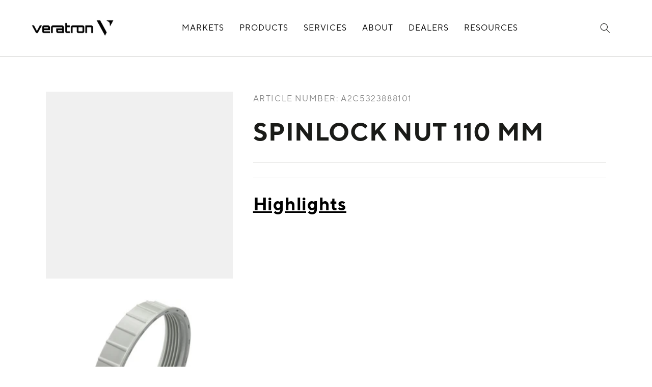

--- FILE ---
content_type: text/css
request_url: https://veratron.com/cdn/shop/t/4/assets/fonts.css?v=47284073937301327981629360122
body_size: -544
content:
@font-face{
  font-family: "TT Norms W03 Regular", sans-serif;
  src: url("/cdn/shop/t/2/assets/TTNormsW03Regular.woff2?v=10483024671879543071") format("woff2"),
  url("/cdn/shop/t/2/assets/TTNormsW03Regular.woff?v=10483024671879543071") format("woff"),
}

--- FILE ---
content_type: text/css
request_url: https://veratron.com/cdn/shop/t/4/assets/section-main-product.css?v=132651649784162767751652693800
body_size: 2420
content:
.Product{margin-top:6rem;overflow:hidden}@media screen and (min-width: 999px){.Product{margin-top:11rem}}.product{margin:0}.product--no-media{max-width:57rem;margin:0 auto}.product__media-wrapper{padding-left:0;position:relative;overflow:hidden}.product__info-wrapper{padding-left:0;padding-bottom:0;margin-top:var(--grid-gutter-phone)}@media screen and (min-width: 750px){.product__info-wrapper{padding-left:0;padding-bottom:0;margin-top:0}}.product-section{margin-top:6rem}@media screen and (min-width: 999px){.product-section{margin-top:11rem}}@media screen and (min-width: 750px){.product__info-container--sticky{position:sticky;top:3rem;z-index:2}.product__info-wrapper{padding-left:5rem}.product__media-container .slider-buttons{display:none}}@media screen and (min-width: 990px){.product:not(.product--no-media) .product__media-wrapper{width:calc(33.33% - .5rem)}.product:not(.product--no-media) .product__info-wrapper{padding-left:4rem;width:calc(66.66% - .5rem)}}.shopify-payment-button__button{border-radius:0;font-family:inherit;min-height:4.6rem}.shopify-payment-button__button [role=button]:focus{outline:.2rem solid rgba(var(--color-foreground),.5)!important;outline-offset:.3rem;box-shadow:0 0 0 .1rem rgba(var(--color-button),var(--alpha-button-border)),0 0 0 .3rem rgb(var(--color-background)),0 0 .5rem .4rem rgba(var(--color-foreground),.3)!important}.shopify-payment-button__button [role=button]:focus:not(:focus-visible){outline:0;box-shadow:none!important}.shopify-payment-button__button [role=button]:focus-visible{outline:.2rem solid rgba(var(--color-foreground),.5)!important;box-shadow:0 0 0 .1rem rgba(var(--color-button),var(--alpha-button-border)),0 0 0 .3rem rgb(var(--color-background)),0 0 .5rem .4rem rgba(var(--color-foreground),.3)!important}.shopify-payment-button__button--unbranded{background-color:rgba(var(--color-button),var(--alpha-button-background));box-shadow:0 0 0 .1rem rgba(var(--color-button),var(--alpha-button-border));font-size:1.4rem;line-height:1.2;letter-spacing:.07rem}.shopify-payment-button__button--unbranded:hover,.shopify-payment-button__button--unbranded:hover:not([disabled]){background-color:rgba(var(--color-button),var(--alpha-button-background));box-shadow:0 0 0 .2rem rgba(var(--color-button),var(--alpha-button-border))}.shopify-payment-button__more-options{margin:1.6rem 0 1rem;font-size:1.2rem;line-height:1.5;letter-spacing:.05rem;text-decoration:underline;text-underline-offset:.3rem}.shopify-payment-button__button--hidden{display:none}.product-form{display:block}.product-form__input{flex:0 0 100%;padding:0;margin:0 0 1.2rem;max-width:37rem;min-width:fit-content;border:none}variant-radios,variant-selects{display:block}.product-form__input--dropdown{margin-bottom:1.6rem}.product-form__input .form__label{padding-left:0}fieldset.product-form__input .form__label{margin-bottom:.2rem}.product-form__input input[type=radio]{clip:rect(0,0,0,0);overflow:hidden;position:absolute;height:1px;width:1px}.product-form__input input[type=radio]+label{border:.1rem solid rgba(var(--color-foreground),.55);border-radius:4rem;background-color:rgb(var(--color-background));color:rgb(var(--color-foreground));display:inline-block;margin:.7rem .5rem .2rem 0;padding:1rem 2rem;font-size:1.4rem;letter-spacing:.1rem;line-height:1;text-align:center;transition:border var(--duration-short) ease;cursor:pointer}.product-form__input input[type=radio]+label:hover{border:.1rem solid rgb(var(--color-foreground))}.product-form__input input[type=radio]:checked+label{background-color:rgb(var(--color-foreground));color:rgb(var(--color-background))}.product-form__input input[type=radio]:disabled+label{border-color:rgba(var(--color-foreground),.1);color:rgba(var(--color-foreground),.4);text-decoration:line-through}.product-form__input input[type=radio]:focus-visible+label{box-shadow:0 0 0 .3rem rgb(var(--color-background)),0 0 0 .5rem rgba(var(--color-foreground),.55)}.product-form__input input[type=radio]:focus+label{box-shadow:0 0 0 .3rem rgb(var(--color-background)),0 0 0 .5rem rgba(var(--color-foreground),.55)}.product-form__input input[type=radio]:focus:not(:focus-visible)+label{box-shadow:none}.product-form__input .select{max-width:25rem}.product-form__submit{margin-bottom:1rem}.no-js .product-form__submit.button--secondary{--color-button: var(--color-base-accent-1);--color-button-text: var(--color-base-solid-button-labels);--alpha-button-background: 1}.product-form__submit[disabled]+.shopify-payment-button{display:none}.shopify-payment-button__more-options{color:rgb(var(--color-foreground))}.shopify-payment-button__button{font-size:1.5rem;letter-spacing:.1rem}.card-information__meta-fields ul{list-style:none;padding:0}.card-information__meta-fields li .desc{font-family:TT Norms W03 Bold;font-size:2rem;line-height:2.8rem;margin-right:5px}.card-information__meta-fields ul li{font-size:2rem;line-height:2.8rem}.card-information__meta-fields ul li:nth-last-child(1){margin-bottom:0}.card-information__meta-fields ul li .desc{font-family:TT Norms W03 Bold;font-size:2rem;line-height:2.8rem;margin-right:5px;margin-bottom:6px}.product__info-container .product-form,.product__info-container .product__description,.product__info-container .share-button{margin:2.5rem 0}.product__text{margin-bottom:1rem}.product__info-container>h2{text-decoration:underline;text-underline-offset:1rem}p.product__text{font-size:16px;letter-spacing:1.6px}a.product__text{display:block;text-decoration:none;color:rgba(var(--color-foreground),.75)}.product__text.caption-with-letter-spacing{text-transform:uppercase}.product__title{word-break:break-word;margin:var(--grid-gutter-phone) 0}.product__title+.product__text.caption-with-letter-spacing{margin-top:-1.5rem}.BlackBanner--container{display:flex;justify-content:center;background:#000;margin:50px -220px;overflow:hidden}.BlackBanner--wrapper{display:flex;flex-flow:column;max-width:1350px;padding:0 150px 50px}.BlackBanner--Icon{display:flex;font-size:100px;color:#fff;justify-content:center}.BlackBanner--Text{font-family:TT Norms W03 Bold;color:#fff;font-size:40px;line-height:50px;text-align:center}@media screen and (max-width: 1350px){.BlackBanner--wrapper{max-width:750px}.BlackBanner--Text{font-size:24px;line-height:30px}.BlackBanner--Icon{font-size:60px;line-height:60px}}@media screen and (max-width: 750px){.BlackBanner--wrapper{max-width:450px}}@media screen and (max-width: 750px){.BlackBanner--wrapper{max-width:300px;padding-left:0;padding-right:0}}.Accordion__item--content .DetailedInfo__text-wrapper{width:100%}.Accordion__item--list{width:100%;list-style:none;padding:0}.Accordion__item--list__headline{display:flex;justify-content:space-between;font-family:TT Norms W03 Bold;font-size:20px;letter-spacing:.4px;line-height:24px;border-bottom:2px solid black;margin-bottom:20px;padding-bottom:5px}.Accordion__item--list__entry{display:flex;justify-content:space-between;font-size:20px;letter-spacing:.1px;line-height:24px;border-bottom:1px solid black;margin-bottom:19px;padding-bottom:5px}.Accordion__item--list span{position:relative;max-width:350px;width:100%}.Accordion__item--list span:before{content:"";position:absolute;border-bottom:2px solid white;width:25px;left:-40px;bottom:-7px;height:0px}@media screen and (max-width: 749px){.Accordion__item--list__headline{font-size:16px;line-height:20px;margin-bottom:15px;padding-bottom:3px}.Accordion__item--list span{max-width:200px;padding-left:10px}.Accordion__item--list__entry{font-size:14px;line-height:20px;margin-bottom:13px;padding-bottom:3px}.Accordion__item--list span:before{border-bottom:0px solid white}}.Section__webinar--wrapper .headline__webinar{margin-top:40px;margin-bottom:25px}.Section__webinar--wrapper .button-link{line-height:.7rem}.Section__webinar--wrapper img{width:100%;height:100%;object-fit:cover}@media screen and (max-width: 400px){.Accordion__item--list span{max-width:170px}}.product__accordion .accordion__content{padding:0 1rem}.product .price{align-items:flex-start}.product .price--sold-out .price__badge-sold-out{background:transparent;color:rgb(var(--color-background));padding:1rem 1.6rem 0 .6rem;border:none}.product .price--sold-out .price__badge-sale{display:none}@media screen and (min-width: 750px){.product__info-container>*:first-child{margin-top:0}}.product__description p{font-family:TT Norms W03 Bold}.product__richtext{color:var(--color-gray)!important}.product__richtext>ul{padding:0 0 0 18px}.product__richtext>ul>li{color:var(--color-gray);padding-bottom:.5rem;padding-left:10px}.Product .product__badge{position:absolute;width:14rem;top:0;left:-1.4rem;z-index:1;padding:1.2rem 4rem}.Product .product__badge-content{color:var(--color-white);position:relative;z-index:1;display:inline;font-family:TT Norms W03 Bold;font-weight:500;line-height:20px}.Product .product__badge-bg{position:absolute;width:100%;height:100%;left:0;top:-.4rem;background-color:rgb(var(--color-base-text));transform:skew(-23deg);display:inline!important;padding:1rem 2rem 2.6rem;overflow:hidden;transition:all .75s cubic-bezier(.01,.56,1,1)}.product__description-title{font-weight:600}.product--no-media .product__title,.product--no-media .product__text{text-align:center}.product--no-media fieldset.product-form__input,.product--no-media .product-form__quantity,.product--no-media .product-form__input--dropdown,.product--no-media .share-button{display:flex;align-items:center;justify-content:center;text-align:center}.product--no-media .product-form__quantity,.product--no-media .product-form__input--dropdown{flex-direction:column;max-width:100%}.product--no-media fieldset.product-form__input{flex-wrap:wrap;margin:0 auto 1.2rem}.product--no-media .product__info-container>modal-opener{display:block;text-align:center}.product--no-media .product-popup-modal__button{padding-right:0}.product--no-media .price{justify-content:center}.product--no-media .product__info-wrapper{padding-left:0}@media screen and (max-width: 749px){.product__media-list{margin-left:-2.5rem;padding-bottom:2rem;margin-bottom:3rem;width:calc(100% + 4rem)}.product__media-wrapper slider-component{margin-left:-1.5rem;margin-right:-1.5rem}.slider.product__media-list{padding-bottom:0}.slider.product__media-list::-webkit-scrollbar{height:.2rem;width:.2rem}.product__media-list::-webkit-scrollbar-thumb{background-color:rgb(var(--color-foreground))}.product__media-list::-webkit-scrollbar-track{background-color:rgba(var(--color-foreground),.2)}.product__media-list .product__media-item{width:calc(100% - 3rem)}.product__media-list .product__media-item:first-of-type{padding-left:1.5rem}}@media screen and (min-width: 750px) and (max-width: 989px){.product__media-item:not(.product__media-item:last-child){margin-bottom:calc(var(--grid-gutter-tablet))}.product__media-item:first-child{width:100%}}@media screen and (min-width: 990px){.product__media-item:first-child{width:100%;margin-bottom:var(--grid-gutter-tablet)}.product__media-item:nth-child(2){margin-right:calc(var(--grid-gutter-tablet) / 2)}.product__media-item:nth-child(3){margin-left:calc(var(--grid-gutter-tablet) / 2)}}@media screen and (min-width: 750px) and (max-width: 989px){.product__media-list .product__media-item:first-child{padding-left:0}.product__media-list .product__media-item{padding:0 0 .5rem;width:100%}}.product__media-icon .icon{width:1.2rem;height:1.4rem}.product__media-icon{background-color:rgb(var(--color-background));border-radius:50%;border:.1rem solid rgba(var(--color-foreground),.1);color:rgb(var(--color-foreground));display:flex;align-items:center;justify-content:center;height:3rem;width:3rem;position:absolute;left:1.5rem;top:1.5rem;z-index:1;transition:color var(--duration-short) ease,opacity var(--duration-short) ease}.product__media-video .product__media-icon{opacity:1}.product__modal-opener--image .product__media-toggle:hover{cursor:zoom-in}.product__modal-opener:hover .product__media-icon{border:.1rem solid rgba(var(--color-foreground),.1)}@media screen and (min-width: 750px){.grid__item.product__media-item--full{width:100%}}@media screen and (min-width: 990px){.product__modal-opener .product__media-icon{opacity:0}.product__modal-opener:hover .product__media-icon,.product__modal-opener:focus .product__media-icon{opacity:1}}.product__media-item>*{display:block;position:relative}.product__media-toggle{background-color:transparent;border:none;cursor:pointer;display:block;margin:0;padding:0;position:absolute;top:0;left:0;z-index:2;height:100%;width:100%}.product-media-modal{background-color:rgb(var(--color-background));height:100%;position:fixed;top:0;left:0;width:100%;visibility:hidden;opacity:0;z-index:-1}.product-media-modal[open]{visibility:visible;opacity:1;z-index:101}.product-media-modal__dialog{display:flex;align-items:center;height:100vh}.product-media-modal__content{max-height:100vh;width:100%;overflow:auto}.product-media-modal__content>*:not(.active),.product__media-list .deferred-media{display:none}@media screen and (min-width: 750px){.product-media-modal__content{padding-bottom:2rem}.product-media-modal__content>*:not(.active){display:block}.product__modal-opener:not(.product__modal-opener--image){display:none}.product__media-list .deferred-media{display:block}}.product-media-modal__content>*{display:block;height:auto;margin:auto;border:.1rem solid rgba(var(--color-foreground),.04)}.product-media-modal__content .media{background:none}.product-media-modal__model{width:100%}.product-media-modal__toggle{background-color:rgb(var(--color-background));border:.1rem solid rgba(var(--color-foreground),.1);border-radius:50%;color:rgba(var(--color-foreground),.55);display:flex;align-items:center;justify-content:center;cursor:pointer;right:2rem;padding:1.2rem;position:fixed;z-index:2;top:2rem;width:4rem}.product-media-modal__content .deferred-media{width:100%}@media screen and (min-width: 750px){.product-media-modal__content{padding:2rem 11rem}.product-media-modal__content>*{width:100%}.product-media-modal__content>*+*{margin-top:2rem}.product-media-modal__toggle{right:5rem;top:2.2rem}}@media screen and (min-width: 990px){.product-media-modal__content{padding:2rem 11rem}.product-media-modal__content>*+*{margin-top:1.5rem}.product-media-modal__content{padding-bottom:1.5rem}.product-media-modal__toggle{right:5rem}}.product-media-modal__toggle:hover{color:rgba(var(--color-foreground),.75)}.product-media-modal__toggle .icon{height:auto;margin:0;width:2.2rem}.product-popup-modal{box-sizing:border-box;opacity:0;position:fixed;visibility:hidden;z-index:-1;margin:0 auto;top:0;left:0;overflow:auto;width:100%;background:rgba(var(--color-foreground),.2);height:100%}.product-popup-modal[open]{opacity:1;visibility:visible;z-index:101}.product-popup-modal__content{background-color:rgb(var(--color-background));overflow:auto;height:80%;margin:0 auto;left:50%;transform:translate(-50%);margin-top:5rem;width:92%;position:absolute;top:0;padding:0 1.5rem 0 3rem}@media screen and (min-width: 750px){.product-popup-modal__content{padding-right:1.5rem;margin-top:10rem;width:70%;padding:0 3rem}}.product-popup-modal__content img{max-width:100%}@media screen and (max-width: 749px){.product-popup-modal__content table{display:block;max-width:fit-content;overflow-x:auto;white-space:nowrap;margin:0}}.product-popup-modal__opener{display:inline-block}.product-popup-modal__button{font-size:1.6rem;padding-right:1.3rem;padding-left:0;height:4.4rem;text-underline-offset:.3rem;text-decoration-thickness:.1rem;transition:text-decoration-thickness var(--duration-short) ease}.product-popup-modal__button:hover{text-decoration-thickness:.2rem}.product-popup-modal__content-info{padding-right:4.4rem}.product-popup-modal__content-info>*{height:auto;margin:0 auto;max-width:100%;width:100%}@media screen and (max-width: 749px){.product-popup-modal__content-info>*{max-height:100%}}.product-popup-modal__toggle{background-color:rgb(var(--color-background));border:.1rem solid rgba(var(--color-foreground),.1);border-radius:50%;color:rgba(var(--color-foreground),.55);display:flex;align-items:center;justify-content:center;cursor:pointer;position:sticky;padding:1.2rem;z-index:2;top:1.5rem;width:4rem;margin:0 0 0 auto}.product-popup-modal__toggle:hover{color:rgba(var(--color-foreground),.75)}.product-popup-modal__toggle .icon{height:auto;margin:0;width:2.2rem}.product__text.caption-with-letter-spacing{color:var(--color-gray)}.product__separator{margin:var(--grid-gutter-tablet) 0}.product__separator:last-of-type{margin-bottom:var(--grid-gutter-tablet) 0 var(--grid-gutter-desktop) 0}.metafield-multi_line_text_field{letter-spacing:0;color:var(--color-black);font-size:2rem;line-height:2.8rem;font-variant-ligatures:none}.product-form__input .form__label{font-family:TT Norms W03 Bold;font-weight:500}.product__media-item{background:var(--color-secondary)}.product__media img{padding:var(--grid-gutter-phone);height:auto!important;width:calc(100% - 4rem)!important}@media screen and (min-width: 750px){.product__media img{padding:0;height:100%!important;width:100%!important}}
/*# sourceMappingURL=/cdn/shop/t/4/assets/section-main-product.css.map?v=132651649784162767751652693800 */


--- FILE ---
content_type: text/css
request_url: https://veratron.com/cdn/shop/t/4/assets/section-main-product-moodimage.css?v=48915263133906379791634712708
body_size: -670
content:
/* Begin Mood Image */

.ImageMood__image-wrapper{
  display: block;
}

.ImageMood__image{
  height: 100%;
  width: 100%;
  object-fit: cover;
}

@media screen and (min-width: 750px) {
  .ImageMood__image-wrapper{
    display: block;
  }
}

--- FILE ---
content_type: text/css
request_url: https://veratron.com/cdn/shop/t/4/assets/component-custom-product-recommendations.css?v=163830634913837600241676417724
body_size: -472
content:
.ProductRecommendations__title{text-decoration:underline}.ProductRecommendations__grid{display:flex;flex-direction:column}.ProductRecommendations__card{width:100%;margin-bottom:30px}.ProductRecommendations__card-text{color:var(--color-gray);letter-spacing:1.6px;margin-top:1rem}.ProductRecommendations__card-title{margin-top:0;margin-bottom:1.5rem}.ProductRecommendations__card:hover .ProductRecommendations__card-title{text-decoration:underline;text-decoration-color:rgb(var(--color-foreground))}@media screen and (min-width: 700px){.ProductRecommendations__grid{flex-direction:row}.ProductRecommendations__card{padding:2rem;max-width:33.3%}}@media only screen and (min-width: 1440px){.ProductRecommendations__card{padding:3rem}}.ProductRecommendations__card-img{background-color:var(--color-bg)}
/*# sourceMappingURL=/cdn/shop/t/4/assets/component-custom-product-recommendations.css.map?v=163830634913837600241676417724 */


--- FILE ---
content_type: text/css
request_url: https://veratron.com/cdn/shop/t/4/assets/header-mobile.css?v=121821220475568851761634540401
body_size: -376
content:
.header-mobile{display:none}.header-mobile--active{display:block;width:100vw;height:100%;min-height:100vh;background:var(--color-black);position:absolute;left:0;top:0;overflow:scroll;z-index:+2;padding-bottom:var(--grid-gutter-desktop)}.header-mobile__bar{height:6rem;border-bottom:.1rem solid var(--color-dark-gray);display:flex;align-items:center;justify-content:space-between}.header-mobile__logo{height:6rem;width:auto;position:relative;z-index:+5;padding-top:5px}.header__heading-logo--default{display:none}@media screen and (min-width: 990px){.header__heading-logo--default{display:block}.header__heading-logo--mobile{display:none}}.header-mobile__wrapper{display:flex;justify-content:space-between;border-bottom:.1rem solid var(--color-dark-gray)}.header-mobile__link{width:100%;display:block;color:var(--color-white);padding:var(--grid-gutter-phone)}.header-mobile__submenu{transition:ease all .3s;height:0;overflow:hidden;padding:0 var(--grid-gutter-phone)}.header-mobile__submenu--active{height:auto;padding:var(--grid-gutter-phone)}.header-mobile__submenu-title{color:var(--color-white)}.header-mobile__submenu-title:first-of-type{margin-top:0}.header-mobile__submenu-link{color:var(--color-white);width:100%;display:block;padding:calc(var(--grid-gutter-phone) / 2) 0}.header-mobile__icon{color:var(--color-white);transition:ease all .3s;padding:var(--grid-gutter-phone) 1.7rem var(--grid-gutter-phone) var(--grid-gutter-phone)}.header-mobile__icon--active{transform:rotate(180deg);transition:ease all .3s}.header-mobile__icon--hidden{visibility:hidden;pointer-events:none;position:absolute}.header-mobile__hamburger{color:var(--color-white);width:2rem;height:2rem;display:inline-block;margin-right:2rem}.header-mobile__hamburger--active,.header-mobile__close{display:none}.header-mobile__close--active{color:var(--color-white);width:2rem;height:2rem;display:inline-block;margin-right:1.6rem}
/*# sourceMappingURL=/cdn/shop/t/4/assets/header-mobile.css.map?v=121821220475568851761634540401 */


--- FILE ---
content_type: text/javascript
request_url: https://veratron.com/cdn/shop/t/4/assets/custom-accordion.js?v=86644920591304916851634712706
body_size: -323
content:
let accordionItem=document.getElementsByClassName("Accordion__item"),accordionWrapper=document.getElementsByClassName("Accordion__item--wrapper"),state;for(i=0;i<accordionWrapper.length;i++)accordionWrapper[i].addEventListener("click",toggleItem,!1);function toggleItem(){let itemClass=this.parentNode.className,state2=this.getAttribute("data-state");for(state2==="collapsed"?(this.firstChild.nextElementSibling.nextElementSibling.className="Accordion__item--icon Accordion__item--opening",this.firstChild.nextElementSibling.nextElementSibling.nextElementSibling.className="Accordion__item--icon",this.setAttribute("data-state","open"),this.setAttribute("data-info","active")):state2==="open"&&(this.firstChild.nextElementSibling.nextElementSibling.className="Accordion__item--icon",this.firstChild.nextElementSibling.nextElementSibling.nextElementSibling.className="Accordion__item--icon Accordion__item--opening",this.setAttribute("data-state","collapsed"),this.setAttribute("data-info","active")),i=0;i<accordionItem.length;i++)accordionItem[i].className="Accordion__item Accordion__item--close",accordionItem[i].firstElementChild.getAttribute("data-info")==="inactive"&&(accordionItem[i].firstElementChild.children[1].className="Accordion__item--icon",accordionItem[i].firstElementChild.children[2].className="Accordion__item--icon Accordion__item--opening",accordionItem[i].firstElementChild.setAttribute("data-state","collapsed"));this.setAttribute("data-info","inactive"),itemClass=="Accordion__item Accordion__item--close"&&(this.parentNode.className="Accordion__item Accordion__item--open")}
//# sourceMappingURL=/cdn/shop/t/4/assets/custom-accordion.js.map?v=86644920591304916851634712706


--- FILE ---
content_type: text/javascript
request_url: https://veratron.com/cdn/shop/t/4/assets/navigation.js?v=167954854777424965441632231073
body_size: -318
content:
document.addEventListener("DOMContentLoaded",()=>{let menuitems=[...document.getElementsByClassName("header__menu-link")],submenus=[...document.getElementsByClassName("submenu")],mobileNavi=document.getElementById("header-mobile-menu"),menuIcon=document.getElementById("header-menu-icon"),dropdowns=[...document.getElementsByClassName("header-mobile__icon")],mobileSubmenus=[...document.getElementsByClassName("header-mobile__submenu")],hamburgerIcon=document.getElementById("header-mobile-hamburger"),closeIcon=document.getElementById("header-mobile-close");menuitems.forEach((item,index)=>{item.addEventListener("mouseenter",()=>{submenus.forEach(menu=>{menu.style.transform="translateY(-100%)",menu.style.zIndex="-1"}),submenus[index].style.transform="translateY(0px)",submenus[index].style.zIndex="unset",submenus[index].addEventListener("mouseleave",()=>{submenus[index].style.transform="translateY(-100%)"})})}),menuIcon.addEventListener("click",()=>{mobileNavi.classList.toggle("header-mobile--active"),closeIcon.classList.toggle("header-mobile__close--active"),hamburgerIcon.classList.toggle("header-mobile__hamburger--active")}),closeIcon.addEventListener("click",()=>{mobileNavi.classList.toggle("header-mobile--active"),closeIcon.classList.toggle("header-mobile__close--active"),hamburgerIcon.classList.toggle("header-mobile__hamburger--active")}),dropdowns.forEach((dropdown,index)=>{dropdown.addEventListener("click",()=>{mobileSubmenus.forEach(submenu=>{submenu.classList.contains("header-mobile__submenu--active")&&submenu!==mobileSubmenus[index]&&submenu.classList.remove("header-mobile__submenu--active")}),dropdowns.forEach(singleDropdown=>{singleDropdown.classList.contains("header-mobile__icon--active")&&singleDropdown!==dropdown&&singleDropdown.classList.remove("header-mobile__icon--active")}),mobileSubmenus[index].classList.toggle("header-mobile__submenu--active"),dropdown.classList.toggle("header-mobile__icon--active")})})});
//# sourceMappingURL=/cdn/shop/t/4/assets/navigation.js.map?v=167954854777424965441632231073
